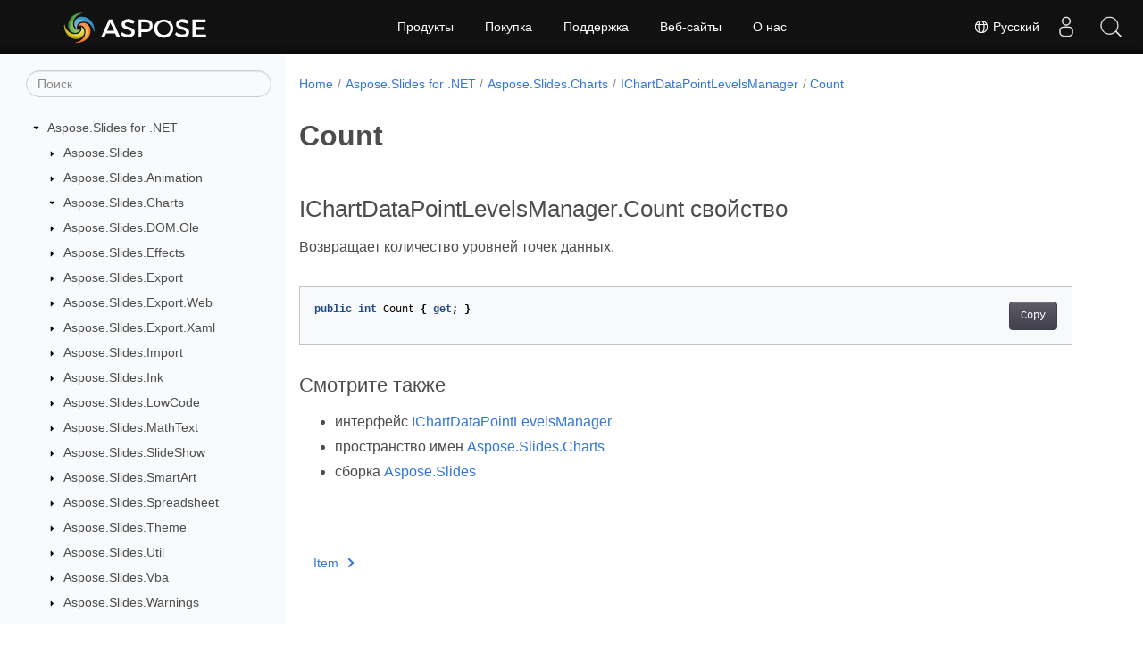

--- FILE ---
content_type: text/html
request_url: https://reference.aspose.com/slides/net/ru/aspose.slides.charts/ichartdatapointlevelsmanager/count/
body_size: 4899
content:
<!doctype html><html lang=ru class=no-js><head><meta charset=utf-8><meta name=viewport content="width=device-width,initial-scale=1,shrink-to-fit=no"><link rel=canonical href=https://reference.aspose.com/slides/net/ru/aspose.slides.charts/ichartdatapointlevelsmanager/count/><link rel=alternate hreflang=en href=https://reference.aspose.com/slides/net/aspose.slides.charts/ichartdatapointlevelsmanager/count/><link rel=alternate hreflang=ru href=https://reference.aspose.com/slides/net/ru/aspose.slides.charts/ichartdatapointlevelsmanager/count/><link rel=alternate hreflang=zh href=https://reference.aspose.com/slides/net/zh/aspose.slides.charts/ichartdatapointlevelsmanager/count/><link rel=alternate hreflang=fr href=https://reference.aspose.com/slides/net/fr/aspose.slides.charts/ichartdatapointlevelsmanager/count/><link rel=alternate hreflang=de href=https://reference.aspose.com/slides/net/de/aspose.slides.charts/ichartdatapointlevelsmanager/count/><link rel=alternate hreflang=es href=https://reference.aspose.com/slides/net/es/aspose.slides.charts/ichartdatapointlevelsmanager/count/><link rel=alternate hreflang=x-default href=https://reference.aspose.com/slides/net/aspose.slides.charts/ichartdatapointlevelsmanager/count/><meta name=generator content="Hugo 0.97.3"><meta name=robots content="index, follow"><link rel=apple-touch-icon sizes=180x180 href=https://cms.admin.containerize.com/templates/asposecloud/images/apple-touch-icon.png><link rel=icon type=image/png sizes=32x32 href=https://cms.admin.containerize.com/templates/asposecloud/images/favicon-32x32.png><link rel=icon type=image/png sizes=16x16 href=https://cms.admin.containerize.com/templates/asposecloud/images/favicon-16x16.png><link rel=mask-icon href=https://cms.admin.containerize.com/templates/asposecloud/images/safari-pinned-tab.svg color=#5bbad5><link rel="shortcut icon" href=https://cms.admin.containerize.com/templates/asposecloud/images/favicon.ico><meta name=msapplication-TileColor content="#2b5797"><meta name=msapplication-config content="https://cms.admin.containerize.com/templates/asposecloud/images/browserconfig.xml"><meta name=theme-color content="#ffffff"><meta name=author content="Aspose"><title>Count |
Aspose.Sildes для .NET API Справочник</title><meta name=description content="Возвращает количество уровней точек данных."><script type=application/ld+json>{"@context":"http://schema.org","@type":"BreadcrumbList","itemListElement":[{"@type":"ListItem","position":1,"item":{"@id":"https:\/\/reference.aspose.com\/","name":"Справочник по API"}},{"@type":"ListItem","position":2,"item":{"@id":"https:\/\/reference.aspose.com\/slides\/","name":"Slides"}},{"@type":"ListItem","position":3,"item":{"@id":"https:\/\/reference.aspose.com\/slides\/net\/","name":".NET"}},{"@type":"ListItem","position":4,"item":{"@id":"https:\/\/reference.aspose.com\/slides\/net\/ru\/aspose.slides.charts\/","name":"Aspose.slides.charts"}},{"@type":"ListItem","position":5,"item":{"@id":"https:\/\/reference.aspose.com\/slides\/net\/ru\/aspose.slides.charts\/ichartdatapointlevelsmanager\/","name":"Ichartdatapointlevelsmanager"}},{"@type":"ListItem","position":6,"item":{"@id":"https:\/\/reference.aspose.com\/slides\/net\/ru\/aspose.slides.charts\/ichartdatapointlevelsmanager\/count\/","name":"Count"}}]}</script><script type=application/ld+json>{"@context":"http://schema.org/","@type":"SoftwareApplication","name":"Aspose.Slides for Ru","applicationCategory":"DeveloperApplication","image":["https://www.aspose.cloud/templates/aspose/img/products/slides/aspose_slides-for-ru.svg"],"description":"Возвращает количество уровней точек данных.","downloadUrl":"https://releases.aspose.com/slides/ru/","releaseNotes":"https://docs.aspose.com/slides/ru/release-notes/","operatingSystem":["Windows","Linux","macOS"]}</script><script type=application/ld+json>{"@context":"https://schema.org/","@type":"Article","mainEntityOfPage":{"@type":"WebPage","@id":"https:\/\/reference.aspose.com\/slides\/net\/ru\/aspose.slides.charts\/ichartdatapointlevelsmanager\/count\/"},"headline":"Count","description":"Возвращает количество уровней точек данных.","image":{"@type":"ImageObject","url":"https://www.aspose.cloud/templates/aspose/img/products/slides/aspose_slides-for-ru.svg","width":"","height":""},"author":{"@type":"Organization","name":"Aspose Pty Ltd"},"publisher":{"@type":"Organization","name":"Aspose Pty Ltd","logo":{"@type":"ImageObject","url":"https://about.aspose.com/templates/aspose/img/svg/aspose-logo.svg","width":"","height":""}},"datePublished":"2026-01-12","wordCount":"22","articleBody":"[IChartDataPointLevelsManager.Count свойство Возвращает количество уровней точек данных. public int Count { get; } Смотрите также интерфейс IChartDataPointLevelsManager пространство имен Aspose.Slides.Charts сборка Aspose.Slides]"}</script><script type=application/ld+json>{"@context":"https://schema.org","@type":"Organization","name":"Aspose Pty. Ltd.","url":"https://www.aspose.com","logo":"https://about.aspose.com/templates/aspose/img/svg/aspose-logo.svg","alternateName":"Aspose","sameAs":["https://www.facebook.com/Aspose/","https://twitter.com/Aspose","https://www.youtube.com/user/AsposeVideo","https://www.linkedin.com/company/aspose","https://stackoverflow.com/questions/tagged/aspose","https://aspose.quora.com/","https://aspose.github.io/"],"contactPoint":[{"@type":"ContactPoint","telephone":"+1 903 306 1676","contactType":"sales","areaServed":"US","availableLanguage":"en"},{"@type":"ContactPoint","telephone":"+44 141 628 8900","contactType":"sales","areaServed":"GB","availableLanguage":"en"},{"@type":"ContactPoint","telephone":"+61 2 8006 6987","contactType":"sales","areaServed":"AU","availableLanguage":"en"}]}</script><script type=application/ld+json>{"@context":"https://schema.org","@type":"WebSite","url":"https://www.aspose.com","sameAs":["https://search.aspose.com","https://docs.aspose.com","https://blog.aspose.com","https://forum.aspose.com","https://products.aspose.com","https://about.aspose.com","https://purchase.aspose.com","https://reference.aspose.com"],"potentialAction":{"@type":"SearchAction","target":"https://search.aspose.com/search/?q={search_term_string}","query-input":"required name=search_term_string"}}</script><meta itemprop=name content="Count"><meta itemprop=description content="Возвращает количество уровней точек данных."><script>(function(t,s,o,e,a){t[e]=t[e]||[],t[e].push({'gtm.start':(new Date).getTime(),event:"gtm.js"});var i=s.getElementsByTagName(o)[0],n=s.createElement(o),r=e!="dataLayer"?"&l="+e:'';n.async=!0,n.src="https://www.googletagmanager.com/gtm.js?id="+a+r,i.parentNode.insertBefore(n,i)})(window,document,"script","dataLayer","GTM-NJMHSH")</script><meta property="og:title" content="Count"><meta property="og:description" content="Возвращает количество уровней точек данных."><meta property="og:type" content="website"><meta property="og:url" content="https://reference.aspose.com/slides/net/ru/aspose.slides.charts/ichartdatapointlevelsmanager/count/"><link rel=preload href=/slides/net/scss/main.min.20400877947e2956c31df4f46ebaf81d593c09123b51be8e47950d6b69f9308c.css as=style><link href=/slides/net/scss/main.min.20400877947e2956c31df4f46ebaf81d593c09123b51be8e47950d6b69f9308c.css rel=stylesheet integrity><link href=/slides/net/scss/_code-block.min.850cff2ee102b37a8b0912358fa59fa02fa35dbf562c460ce05c402a5b6709c0.css rel=stylesheet integrity><link href=/slides/net/css/locale.min.css rel=stylesheet></head><body class=td-section><noscript><iframe src="https://www.googletagmanager.com/ns.html?id=GTM-NJMHSH" height=0 width=0 style=display:none;visibility:hidden></iframe></noscript><div class="container-fluid td-outer"><div class=td-main><div class="row flex-xl-nowrap min-height-main-content"><div id=left-side-bar-menu class="split td-sidebar d-print-none col-12 col-md-3 col-xl-3"><div id=td-sidebar-menu class="add-scroll td-sidebar__inner"><form class="td-sidebar__search d-flex align-items-center"><input type=text id=internalSearch class="form-control td-search-input" placeholder=Поиск aria-label=Поиск autocomplete=off data-index=reference.aspose.com>
<button class="btn btn-link td-sidebar__toggle d-md-none p-0 ml-3 fa fa-bars" type=button data-toggle=collapse data-target=#td-section-nav aria-controls=td-docs-nav aria-expanded=false aria-label="Toggle section navigation"></button></form><nav class="td-sidebar-nav pt-2 pl-4 collapse" id=td-section-nav><div class="nav-item dropdown d-block d-lg-none"><a class="nav-link dropdown-toggle" href=# id=navbarDropdown role=button data-toggle=dropdown aria-haspopup=true aria-expanded=false>Русский</a><div class=dropdown-menu aria-labelledby=navbarDropdownMenuLink><a class=dropdown-item href=/slides/net/aspose.slides.charts/ichartdatapointlevelsmanager/count/>English</a><a class=dropdown-item href=/slides/net/zh/aspose.slides.charts/ichartdatapointlevelsmanager/count/>简体中文</a><a class=dropdown-item href=/slides/net/fr/aspose.slides.charts/ichartdatapointlevelsmanager/count/>Français</a><a class=dropdown-item href=/slides/net/de/aspose.slides.charts/ichartdatapointlevelsmanager/count/>Deutsch</a><a class=dropdown-item href=/slides/net/es/aspose.slides.charts/ichartdatapointlevelsmanager/count/>Español</a></div></div><ul class=td-sidebar-nav__section><li class=td-sidebar-nav__section-title><img src=/slides/net/icons/caret-down.svg alt=caret-down class="icon open-icon" width=10px height=10px><a href=/slides/net/ru/ class="align-left pl-0 pr-2td-sidebar-link td-sidebar-link__section">Aspose.Slides for .NET</a></li><ul><li id=id_slidesnetru><ul class=td-sidebar-nav__section><li class=td-sidebar-nav__section-title><img src=/slides/net/icons/caret-down.svg alt=caret-closed class="icon closed-icon" width=10px height=10px><a href=/slides/net/ru/aspose.slides/ class="align-left pl-0 pr-2collapsedtd-sidebar-link td-sidebar-link__section">Aspose.Slides</a></li></ul><ul class=td-sidebar-nav__section><li class=td-sidebar-nav__section-title><img src=/slides/net/icons/caret-down.svg alt=caret-closed class="icon closed-icon" width=10px height=10px><a href=/slides/net/ru/aspose.slides.animation/ class="align-left pl-0 pr-2collapsedtd-sidebar-link td-sidebar-link__section">Aspose.Slides.Animation</a></li></ul><ul class=td-sidebar-nav__section><li class=td-sidebar-nav__section-title><img src=/slides/net/icons/caret-down.svg alt=caret-down class="icon open-icon" width=10px height=10px><a href=/slides/net/ru/aspose.slides.charts/ class="align-left pl-0 pr-2td-sidebar-link td-sidebar-link__section">Aspose.Slides.Charts</a></li><ul><li id=id_slidesnetruasposeslidescharts></li></ul></ul><ul class=td-sidebar-nav__section><li class=td-sidebar-nav__section-title><img src=/slides/net/icons/caret-down.svg alt=caret-closed class="icon closed-icon" width=10px height=10px><a href=/slides/net/ru/aspose.slides.dom.ole/ class="align-left pl-0 pr-2collapsedtd-sidebar-link td-sidebar-link__section">Aspose.Slides.DOM.Ole</a></li></ul><ul class=td-sidebar-nav__section><li class=td-sidebar-nav__section-title><img src=/slides/net/icons/caret-down.svg alt=caret-closed class="icon closed-icon" width=10px height=10px><a href=/slides/net/ru/aspose.slides.effects/ class="align-left pl-0 pr-2collapsedtd-sidebar-link td-sidebar-link__section">Aspose.Slides.Effects</a></li></ul><ul class=td-sidebar-nav__section><li class=td-sidebar-nav__section-title><img src=/slides/net/icons/caret-down.svg alt=caret-closed class="icon closed-icon" width=10px height=10px><a href=/slides/net/ru/aspose.slides.export/ class="align-left pl-0 pr-2collapsedtd-sidebar-link td-sidebar-link__section">Aspose.Slides.Export</a></li></ul><ul class=td-sidebar-nav__section><li class=td-sidebar-nav__section-title><img src=/slides/net/icons/caret-down.svg alt=caret-closed class="icon closed-icon" width=10px height=10px><a href=/slides/net/ru/aspose.slides.export.web/ class="align-left pl-0 pr-2collapsedtd-sidebar-link td-sidebar-link__section">Aspose.Slides.Export.Web</a></li></ul><ul class=td-sidebar-nav__section><li class=td-sidebar-nav__section-title><img src=/slides/net/icons/caret-down.svg alt=caret-closed class="icon closed-icon" width=10px height=10px><a href=/slides/net/ru/aspose.slides.export.xaml/ class="align-left pl-0 pr-2collapsedtd-sidebar-link td-sidebar-link__section">Aspose.Slides.Export.Xaml</a></li></ul><ul class=td-sidebar-nav__section><li class=td-sidebar-nav__section-title><img src=/slides/net/icons/caret-down.svg alt=caret-closed class="icon closed-icon" width=10px height=10px><a href=/slides/net/ru/aspose.slides.import/ class="align-left pl-0 pr-2collapsedtd-sidebar-link td-sidebar-link__section">Aspose.Slides.Import</a></li></ul><ul class=td-sidebar-nav__section><li class=td-sidebar-nav__section-title><img src=/slides/net/icons/caret-down.svg alt=caret-closed class="icon closed-icon" width=10px height=10px><a href=/slides/net/ru/aspose.slides.ink/ class="align-left pl-0 pr-2collapsedtd-sidebar-link td-sidebar-link__section">Aspose.Slides.Ink</a></li></ul><ul class=td-sidebar-nav__section><li class=td-sidebar-nav__section-title><img src=/slides/net/icons/caret-down.svg alt=caret-closed class="icon closed-icon" width=10px height=10px><a href=/slides/net/ru/aspose.slides.lowcode/ class="align-left pl-0 pr-2collapsedtd-sidebar-link td-sidebar-link__section">Aspose.Slides.LowCode</a></li></ul><ul class=td-sidebar-nav__section><li class=td-sidebar-nav__section-title><img src=/slides/net/icons/caret-down.svg alt=caret-closed class="icon closed-icon" width=10px height=10px><a href=/slides/net/ru/aspose.slides.mathtext/ class="align-left pl-0 pr-2collapsedtd-sidebar-link td-sidebar-link__section">Aspose.Slides.MathText</a></li></ul><ul class=td-sidebar-nav__section><li class=td-sidebar-nav__section-title><img src=/slides/net/icons/caret-down.svg alt=caret-closed class="icon closed-icon" width=10px height=10px><a href=/slides/net/ru/aspose.slides.slideshow/ class="align-left pl-0 pr-2collapsedtd-sidebar-link td-sidebar-link__section">Aspose.Slides.SlideShow</a></li></ul><ul class=td-sidebar-nav__section><li class=td-sidebar-nav__section-title><img src=/slides/net/icons/caret-down.svg alt=caret-closed class="icon closed-icon" width=10px height=10px><a href=/slides/net/ru/aspose.slides.smartart/ class="align-left pl-0 pr-2collapsedtd-sidebar-link td-sidebar-link__section">Aspose.Slides.SmartArt</a></li></ul><ul class=td-sidebar-nav__section><li class=td-sidebar-nav__section-title><img src=/slides/net/icons/caret-down.svg alt=caret-closed class="icon closed-icon" width=10px height=10px><a href=/slides/net/ru/aspose.slides.spreadsheet/ class="align-left pl-0 pr-2collapsedtd-sidebar-link td-sidebar-link__section">Aspose.Slides.Spreadsheet</a></li></ul><ul class=td-sidebar-nav__section><li class=td-sidebar-nav__section-title><img src=/slides/net/icons/caret-down.svg alt=caret-closed class="icon closed-icon" width=10px height=10px><a href=/slides/net/ru/aspose.slides.theme/ class="align-left pl-0 pr-2collapsedtd-sidebar-link td-sidebar-link__section">Aspose.Slides.Theme</a></li></ul><ul class=td-sidebar-nav__section><li class=td-sidebar-nav__section-title><img src=/slides/net/icons/caret-down.svg alt=caret-closed class="icon closed-icon" width=10px height=10px><a href=/slides/net/ru/aspose.slides.util/ class="align-left pl-0 pr-2collapsedtd-sidebar-link td-sidebar-link__section">Aspose.Slides.Util</a></li></ul><ul class=td-sidebar-nav__section><li class=td-sidebar-nav__section-title><img src=/slides/net/icons/caret-down.svg alt=caret-closed class="icon closed-icon" width=10px height=10px><a href=/slides/net/ru/aspose.slides.vba/ class="align-left pl-0 pr-2collapsedtd-sidebar-link td-sidebar-link__section">Aspose.Slides.Vba</a></li></ul><ul class=td-sidebar-nav__section><li class=td-sidebar-nav__section-title><img src=/slides/net/icons/caret-down.svg alt=caret-closed class="icon closed-icon" width=10px height=10px><a href=/slides/net/ru/aspose.slides.warnings/ class="align-left pl-0 pr-2collapsedtd-sidebar-link td-sidebar-link__section">Aspose.Slides.Warnings</a></li></ul></li></ul></ul></nav><div id=sidebar-resizer class="ui-resizable-handle ui-resizable-e"></div></div></div><div id=right-side class="split col-12 col-md-9 col-xl-9"><div class=row><main id=main-content class="col-12 col-md-12 col-xl-12" role=main><nav aria-label=breadcrumb class="d-none d-md-block d-print-none"><ol class="breadcrumb spb-1"><li class=breadcrumb-item><a href=/>Home</a></li><li class=breadcrumb-item><a href=/slides/net/ru/>Aspose.Slides for .NET</a></li><li class=breadcrumb-item><a href=/slides/net/ru/aspose.slides.charts/>Aspose.Slides.Charts</a></li><li class=breadcrumb-item><a href=/slides/net/ru/aspose.slides.charts/ichartdatapointlevelsmanager/>IChartDataPointLevelsManager</a></li><li class="breadcrumb-item active" aria-current=page><a href=/slides/net/ru/aspose.slides.charts/ichartdatapointlevelsmanager/count/>Count</a></li></ol></nav><div class=td-content><h1>Count</h1><h2 id=ichartdatapointlevelsmanagercount-свойство>IChartDataPointLevelsManager.Count свойство</h2><p>Возвращает количество уровней точек данных.</p><div class=highlight><pre tabindex=0 class=chroma><code class=language-csharp data-lang=csharp><span class=line><span class=cl><span class=k>public</span> <span class=kt>int</span> <span class=n>Count</span> <span class=p>{</span> <span class=k>get</span><span class=p>;</span> <span class=p>}</span>
</span></span></code></pre></div><h3 id=смотрите-также>Смотрите также</h3><ul><li>интерфейс <a href=../../ichartdatapointlevelsmanager>IChartDataPointLevelsManager</a></li><li>пространство имен <a href=../../ichartdatapointlevelsmanager>Aspose.Slides.Charts</a></li><li>сборка <a href=../../../>Aspose.Slides</a></li></ul></div><div class=row><div class="position-relative mx-auto col-lg-12"><div class="p-3 mt-5"><div class="d-flex justify-content-between"><a class=prev-next-links href=/slides/net/ru/aspose.slides.charts/ichartdatapointlevelsmanager/item/>Item<svg class="narrow prev-next-icons left-narrow" xmlns="http://www.w3.org/2000/svg" viewBox="0 0 320 512"><path d="M285.476 272.971 91.132 467.314c-9.373 9.373-24.569 9.373-33.941.0l-22.667-22.667c-9.357-9.357-9.375-24.522-.04-33.901L188.505 256 34.484 101.255c-9.335-9.379-9.317-24.544.04-33.901l22.667-22.667c9.373-9.373 24.569-9.373 33.941.0L285.475 239.03c9.373 9.372 9.373 24.568.001 33.941z"/></svg></a></div></div></div></div></main></div></div></div></div></div><script src=https://code.jquery.com/jquery-3.3.1.min.js integrity="sha256-FgpCb/KJQlLNfOu91ta32o/NMZxltwRo8QtmkMRdAu8=" crossorigin=anonymous></script><script src=/slides/net/js/main.f1002982018024fc6022c93630536beeca31bd7f9c76fe45f6a648daffa9d409.js integrity="sha256-8QApggGAJPxgIsk2MFNr7soxvX+cdv5F9qZI2v+p1Ak=" crossorigin=anonymous></script>
<script>(function(e,s,o,a,t,n,i){e.ContainerizeMenuObject=t,e[t]=e[t]||function(){(e[t].q=e[t].q||[]).push(arguments)},e[t].l=1*new Date,n=s.createElement(o),i=s.getElementsByTagName(o)[0],n.async=1,n.src=a,i.parentNode.append(n)})(window,document,"script","https://menu-new.containerize.com/scripts/engine.min.js?v=1.0.1","aspose-ru")</script><div class=lang-selector id=locale style=display:none!important><a href=#><em class="flag-ru flag-24"></em>&nbsp;Русский</a></div><div class="modal fade lanpopup" id=langModal tabindex=-1 aria-labelledby=langModalLabel data-nosnippet aria-modal=true role=dialog style=display:none><div class="modal-dialog modal-dialog-centered modal-lg"><div class=modal-content style=background-color:#343a40><a class=lang-close id=lang-close><img src=/slides/net/icons/close.svg width=14 height=14 alt=Close></em></a><div class=modal-body><div class=rowbox><div class="col langbox"><a href=/slides/net/aspose.slides.charts/ichartdatapointlevelsmanager/count/ data-title=En class=langmenu><span><em class="flag-us flag-24"></em>&nbsp;English</span></a></div><div class="col langbox"><a href=/slides/net/zh/aspose.slides.charts/ichartdatapointlevelsmanager/count/ data-title=Zh class=langmenu><span><em class="flag-cn flag-24"></em>&nbsp;简体中文</span></a></div><div class="col langbox"><a href=/slides/net/fr/aspose.slides.charts/ichartdatapointlevelsmanager/count/ data-title=Fr class=langmenu><span><em class="flag-fr flag-24"></em>&nbsp;Français</span></a></div><div class="col langbox"><a href=/slides/net/de/aspose.slides.charts/ichartdatapointlevelsmanager/count/ data-title=De class=langmenu><span><em class="flag-de flag-24"></em>&nbsp;Deutsch</span></a></div><div class="col langbox"><a href=/slides/net/es/aspose.slides.charts/ichartdatapointlevelsmanager/count/ data-title=Es class=langmenu><span><em class="flag-es flag-24"></em>&nbsp;Español</span></a></div></div></div></div></div></div></div><script>const langshowpop=document.getElementById("locale"),langhidepop=document.getElementById("lang-close");langshowpop.addEventListener("click",addClass,!1),langhidepop.addEventListener("click",removeClass,!1);function addClass(){var e=document.querySelector(".lanpopup");e.classList.toggle("show")}function removeClass(){var e=document.querySelector(".lanpopup");e.classList.remove("show")}</script><script defer>const observer=new MutationObserver((n,t)=>{const e=document.getElementById("DynabicMenuUserControls");if(e){const n=document.getElementById("locale");e.prepend(n),n.setAttribute("id","localswitch"),n.setAttribute("style","visibility:visible"),t.disconnect();return}});observer.observe(document,{childList:!0,subtree:!0})</script><div id=DynabicMenuFooter></div></body></html>